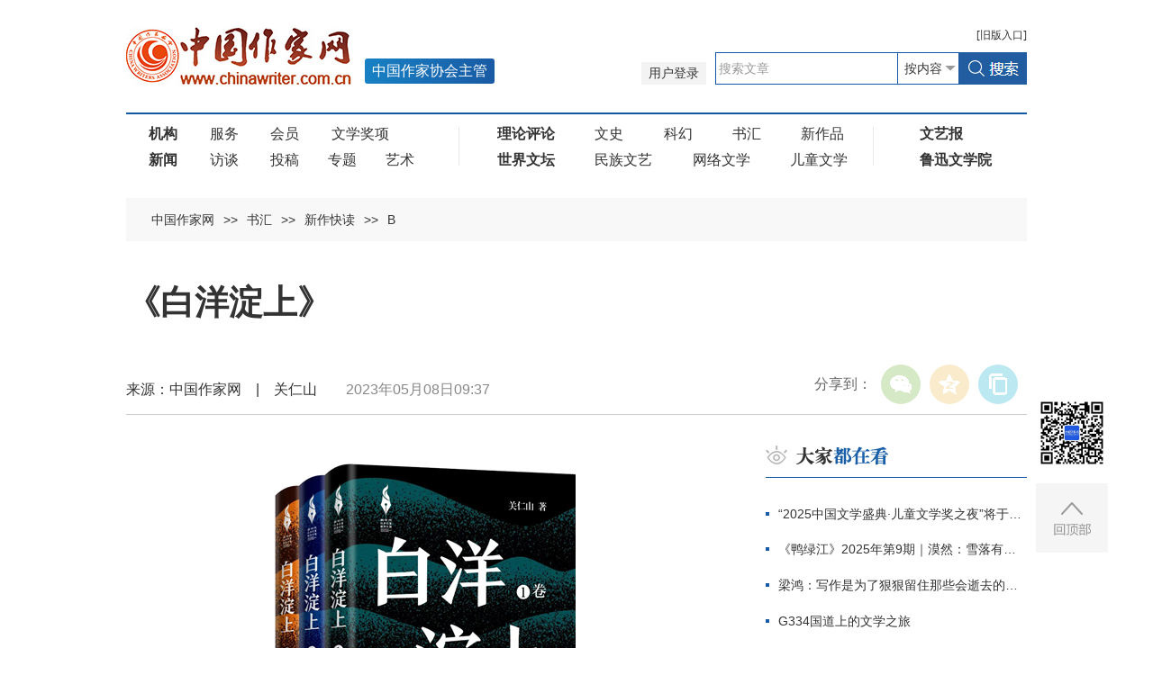

--- FILE ---
content_type: text/html
request_url: http://www.chinawriter.com.cn/n1/2023/0508/c405063-32681031.html
body_size: 6728
content:
<!DOCTYPE html>  
<!--[if IE 9]><html class="ie ie9 lt10"><![endif]-->
<!--[if (gt IE 9) | !(IE)]><!-->
<html>
<!--<![endif]-->
<head>
<meta http-equiv="content-type" content="text/html;charset=UTF-8"/>
<meta charset="utf-8"> 
<meta name="viewport" content="width=device-width, initial-scale=1, maximum-scale=1.0, user-scalable=no" /> 
<meta http-equiv="X-UA-Compatible" content="IE=edge,chrome=1"/>
<link rel="icon" href="/img/MAIN/2019/05/119293/img/favicon.ico" type="image/x-icon">
<link rel="shortcut icon" href="/img/MAIN/2019/05/119293/img/favicon.ico" type="image/x-icon">
<meta name="format-detection" content="telephone=no"/>
<meta name="format-detection" content="email=no"/>
<meta name="HandheldFriendly" content="true">
<!--浏览器强制竖屏-->
<meta name="screen-orientation" content="portrait"/>
<meta name="x5-orientation" content="portrait"/>
<meta name="full-screen" content="yes"/>
<meta name="x5-fullscreen" content="true"/>
<meta name="browsermode" content="application"/>
<meta name="x5-page-mode" content="app"/>
<meta name="msapplication-tap-highlight" content="no"/>
<title>《白洋淀上》--书汇--中国作家网</title>
<meta name="keywords" content="" />
<meta name="description" content="《白洋淀上》作者：关仁山出版社：作家出版社出版时间：2023年2月ISBN：9787521221367内容简介这是一部全景式抒写新时代山乡百姓生活的黄钟大吕之作。作品以2017年至2022年白洋淀新区" />
<meta name="copyright" content="" />
<meta name="filetype" content="0">
<meta name="publishedtype" content="1">
<meta name="pagetype" content="1">
<meta name="catalogs" content="405063">
<meta name="contentid" content="32681031">
<meta name="publishdate" content="2023-05-08">
<meta name="author" content="104647">
<meta name="editor" content="">
<meta name="source" content="">
<meta name="sourcetype" content="">
<link rel="stylesheet" href="/img/MAIN/2019/05/119293/css/animate.min.css"/>
<link rel="stylesheet" href="/img/MAIN/2019/05/119293/css/swiper.min.css">
<link rel="stylesheet" href="/img/MAIN/2019/05/119293/css/public.css">
<link rel="stylesheet" href="/img/MAIN/2019/05/119293/css/liebiao.css"/>
<link rel="stylesheet" href="/img/MAIN/2020/06/120261/gai2020.css"/>
<script type="text/javascript" src="/img/MAIN/2019/05/119293/js/jquery-1.10.2.min.js"></script>  
<script type="text/javascript" src="/img/MAIN/2019/05/119293/js/jquery.nicescroll.js"></script> 
<script type="text/javascript" src="/img/MAIN/2019/05/119293/js/swiper.min.js"></script>
<script type="text/javascript" src="/img/MAIN/2019/05/119293/js/web.js"></script>
<script type="text/javascript" src="/img/MAIN/2019/05/119293/js/wow.min.js" ></script>
<script type="text/javascript" src="/img/MAIN/2019/05/119293/js/pgwmenu.min.js"></script>
<script type="text/javascript" src="/img/MAIN/2019/05/119293/js/portamento.js"></script>
<!--[if lt IE 9]>
<script src="/img/MAIN/2019/05/119293/js/html5shiv.js"></script>
<script src="/img/MAIN/2019/05/119293/js/respond.min.js"></script>
<p class="browserupgrade">您在使用一个 <strong>旧版本的</strong> 浏览器，请 <a href="https://support.microsoft.com/zh-cn#!/zh-cn" target="_blank">更新你的浏览器</a> 来更好的体验本网站。</p>
<![endif]-->
<script>
(function(){
    var bp = document.createElement('script');
    var curProtocol = window.location.protocol.split(':')[0];
    if (curProtocol === 'https') {
        bp.src = '/img/MAIN/2019/05/119293/js/push.js';
    }
    else {
        bp.src = '/img/MAIN/2019/05/119293/js/push1.js';
    }
    var s = document.getElementsByTagName("script")[0];
    s.parentNode.insertBefore(bp, s);
})();
</script>
</head>
<body>
<!--header begin-->
<header class="header">
    <div class="inner clearfix">
        <div class="header_bar clearfix">
            <div class="oldLink"><a href="http://www.chinawriter.com.cn/index.shtml" target="_blank"><b>[</b>旧版<b>入口]</b></a></div>
            <div class="sousuo">					
                <form action="https://search.chinawriter.com.cn/chinawriter/search.do" name="searchForm" method="post"  target="_blank">
                 <a href="https://vip.chinawriter.com.cn/" class="pcxianshi" target="_blank">用户登录</a><a href="https://vip.chinawriter.com.cn/" target="_blank" class="wapxianshi">投稿</a>
                <div class="searchBox fr"><input type="text" name="keyword" id="keyword" onfocus="if (value =='搜索文章'){value ='';this.style.color='#333'}" onblur="if (value ==''){value='搜索文章';this.style.color='#999'}" value="搜索文章" class="text_01"><div class="select01"><select name="searchField">
                        <option value="content" selected>按内容</option>
                        <option value="title">按标题</option>
                        <option value="author">按作者</option>
                </select></div><input type="image" class="pcbtn" src="/img/MAIN/2018/04/118229/img/search.jpg" style="width:76px;height:36px;"><input type="image" class="sjbtn" src="/img/MAIN/2020/06/120261/images/search_ico01.png"></div>
                <input type="hidden" name="pageNum" value="1" />
                <input type="hidden" name="siteName" value="chinawriter" />
                </form>
            </div>
        </div>
        <h1 class="logo"><a href="https://www.chinawriter.com.cn/" target="_blank"><img src="/img/MAIN/2018/04/118229/img/logo.jpg"></a><b>中国作家协会主管</b></h1>
        <a href="javascript:void(0);" class="menu_ico"><i></i><i></i><i></i></a>
    </div>
</header>
<!--nav begin-->
<div class="inner clearfix">
		<div class="nav"><ul>
<li>
<a href="https://www.chinawriter.com.cn/403936/419343/index.html" target="_blank"><b>机构</b></a>
<a href="https://www.chinawriter.com.cn/403937/index.html" target="_blank">服务</a>
<a href="https://www.chinawriter.com.cn/403978/index.html" target="_blank">会员</a>
<a href="https://www.chinawriter.com.cn/403973/index.html" target="_blank">文学奖项</a>
</li>
<li><a href="https://www.chinawriter.com.cn/403990/index.html" target="_blank"><b>新闻</b></a>
<a href="https://www.chinawriter.com.cn/403997/index.html" target="_blank">访谈</a>
<a href="https://vip.chinawriter.com.cn/" target="_blank">投稿</a><a href="https://www.chinawriter.com.cn/404087/index.html" target="_blank">专题</a><a href="https://www.chinawriter.com.cn/404002/index.html" target="_blank">艺术</a>
</ul>
<ul>
<li>
<a href="https://www.chinawriter.com.cn/404029/index.html" target="_blank"><b>理论评论</b></a>
<a href="https://www.chinawriter.com.cn/404057/index.html" target="_blank">文史</a>
<a href="https://www.chinawriter.com.cn/404078/index.html" target="_blank">科幻</a>
<a href="https://www.chinawriter.com.cn/404058/index.html" target="_blank">书汇</a>
<a href="https://www.chinawriter.com.cn/404015/index.html" target="_blank">新作品</a>
</li>
<li>
<a href="https://www.chinawriter.com.cn/404085/index.html" target="_blank"><b>世界文坛</b></a>
<a href="https://www.chinawriter.com.cn/404086/index.html" target="_blank">民族文艺</a>
<a href="https://www.chinawriter.com.cn/404022/index.html" target="_blank">网络文学</a>
<a href="https://www.chinawriter.com.cn/404059/index.html" target="_blank">儿童文学</a>
</li>
</ul>
<ul>
<li>
<a href="https://wyb.chinawriter.com.cn" target="_blank"><b>文艺报</b></a>
</li>
<li>
<a href="https://www.chinawriter.com.cn/404040/index.html" target="_blank"><b>鲁迅文学院</b></a>
</li>
</ul></div>
	</div>
	<!--nav end-->  
	<!--main begin-->
	<main>
		<div class="inner clearfix">
			<div class="location"><a href="http://www.chinawriter.com.cn/" class="clink">中国作家网</a>&gt;&gt;<a href="http://www.chinawriter.com.cn/404058/" class="clink">书汇</a>&gt;&gt;<a href="http://www.chinawriter.com.cn/404058/404068/" class="clink">新作快读</a>&gt;&gt;<a href="http://www.chinawriter.com.cn/404058/404068/405063/" class="clink">B</a></div>
			<div class="list_warp clearfix" style="margin-top:40px;">
				<h6 class="end_tit">
					<span></span>
					<em id="newstit">《白洋淀上》</em>
					<i></i>
				</h6>
				<div class="end_info clearfix">
					<div class="end_shared">
						<div id="ops_share"></div>
		 				<script src="/img/2016wb/share_qr_cs.min.js" charset="utf-8"></script>
					</div>
                    来源：中国作家网&#12288;|&#12288;关仁山&#12288;&#12288;<em>2023年05月08日09:37</em>
				</div>
				<!--list_left begin-->
				<div class="list_left">
					<div class="end_article">
						<div class="daodu"></div>
						<div class="gjc"></div>
						<p style="text-align: center;">
	<img alt="" src="/NMediaFile/2023/0508/MAIN202305080937000111712011366.PNG" width="366" height="453"  /></p>
<p style="text-indent: 2em;">
	《白洋淀上》</p>
<p style="text-indent: 2em;">
	作者： 关仁山</p>
<p style="text-indent: 2em;">
	出版社：作家出版社</p>
<p style="text-indent: 2em;">
	出版时间：2023年2月</p>
<p style="text-indent: 2em;">
	ISBN：9787521221367</p>
<p style="text-indent: 2em;">
	&nbsp;</p>
<p style="text-indent: 2em;">
	<strong>内容简介</strong></p>
<p style="text-indent: 2em;">
	这是一部全景式抒写新时代山乡百姓生活的黄钟大吕之作。作品以2017年至2022年白洋淀新区成立和乡村振兴为大背景，以白洋淀渔民王永泰和他三个儿子王决心、杨义成和王德为核心展开的命运故事。重点描绘了王决心从一个打鱼人成长为央企工匠、妻子乔麦从备受家暴的养鸭女成长为具有家国情怀的乡村新人。</p>
<p style="text-indent: 2em;">
	作品气势恢宏，人物众多，情节一波三折跌宕起伏，有浓郁的华北乡村、特别是白洋淀水乡的生活气息，景色描写十分传神，别开生面，洋溢着诗情画意之美。</p>
<p style="text-indent: 2em;">
	&nbsp;</p>
<p style="text-indent: 2em;">
	<strong>作者简介</strong></p>
<p style="text-indent: 2em;">
	关仁山，著有长篇小说《雄安雄安》《淀上》《日头》《麦河》《唐山大地震》《天高地厚》《金谷银山》等，中短篇小说《大雪无乡》《红旱船》《九月还乡》等，长篇纪实文学《感天动地》《太行沃土》等，出版十卷本《关仁山文集》，创作达千余万字。曾获鲁迅文学奖、中宣部“五个一工程”奖、中国图书奖、庄重文文学奖等。多部作品被译成英、法、韩、日等文字，并被改编拍摄，有电视剧《天高地厚》《御姐归来》等，另有若干话剧、舞台剧作品。&nbsp;&nbsp;</p>
<div id='hl-HideRelation'> </div><div class="zdfy clearfix"></div><center><table border="0" align="center" width="40%"><tr></tr></table></center>
						<!--<p>(责编：虞婧)</p>-->
					</div>
					<div class="fenxiang">
                    	
						<div class="fx02" style="display:none;">
							<div class="bdsharebuttonbox"><a href="#" class="bds_more" data-cmd="more"></a><a href="#" class="bds_tsina" data-cmd="tsina" title="分享到新浪微博"></a><a href="#" class="bds_weixin" data-cmd="weixin" title="分享到微信"></a><a href="#" class="bds_qzone" data-cmd="qzone" title="分享到QQ空间"></a><a href="#" class="bds_copy" data-cmd="copy" title="分享到复制网址"></a></div>
<script>window._bd_share_config={"common":{"bdSnsKey":{},"bdText":"","bdMini":"2","bdMiniList":false,"bdPic":"","bdStyle":"1","bdSize":"24"},"share":{}};with(document)0[(getElementsByTagName('head')[0]||body).appendChild(createElement('script')).src='https://bdimg.share.baidu.com/static/api/js/share.js?v=89860593.js?cdnversion='+~(-new Date()/36e5)];
</script>	
						</div>
					</div>
					<!--fenxiang end-->
					
	                <!--edit_rec begin-->
				</div>
				<!--list_right begin-->
				<div class="list_right">
					<div id="doukan"></div>
                    <div id="tuijian"></div>
                    <div id="shuzibao"></div>
                    <div id="zhuanti"></div>
                    <div id="fangtan01"></div>
                    <div id="wenshi"></div>
                    <div id="yuanchuang"></div>
				</div>
			</div>
		</div>   
	</main>
	<!--main end-->
<!--footer begin-->
<footer>
		<div class="inner footer_inner clearfix"><p>文艺报社版权所有 |    
<a href="http://beian.miit.gov.cn/" target="_blank">京ICP备16044554号</a> | 京公网安备110402440007号 | <a href="http://www.chinawriter.com.cn/n1/2019/0130/c403928-30600339.html" target="_blank">互联网新闻信息服务许可证（10120180023）</a></p>
<p>地址：北京市朝阳区农展馆南里10号15层  联系电话：010-65389115  邮箱：cnwriter@126.com 违法和不良信息举报电话：010-65389115</p><p>本网站有部分内容来自互联网，如媒体、公司、企业或个人对该部分主张知识产权，请来电或致函告之，本网站将采取适当措施，否则，与之有关的知识产权纠纷本网站不承担任何责任。</p></div>
	</footer>
<div class="goTop"><div class="erweima"><img src="/NMediaFile/2018/0510/MAIN201805101635526610551558369.jpg"></div>
	<div class="TopBtn"><img src="/img/MAIN/2018/04/118229/img/top.jpg"></div></div>
<script type="text/javascript">
function all(data) {
	if(data){
		//console.log(data)
		//yuanchuang
		var ychhtml="";
		ychhtml+="<div class=\"yuanchuang\">";
		//ychhtml+="<h3 class=\"title_01 list_tit\"><img src=\"/img/MAIN/2019/05/119293/images/zw05.png\" alt=\"原创推荐\" /><a href=\""+data.recommend.more+"\" target=\"_blank\" class=\"more\">更多</a></h3>";
		ychhtml+="<h3 class=\"title_01 list_tit\"><img src=\"/img/MAIN/2019/05/119293/images/zw05.png\" alt=\"原创推荐\" /><a href=\"https://vip.chinawriter.com.cn/\" target=\"_blank\" class=\"more\">更多</a></h3>";
		ychhtml+="<div class=\"zaixian\">";
		for(var i=0;i < data.recommend.article.length;i++){
			ychhtml+="<dl>";
			ychhtml+="<dt><a href=\""+data.recommend.article[i].facrimglink+"\" target=\"_blank\"><img src=\""+data.recommend.article[i].faceimg+"\"></a></dt>";
			ychhtml+="<dd>";
			ychhtml+="<h6><span class=\"xs\">"+data.recommend.article[i].articletype+"</span> | <a href=\""+data.recommend.article[i].articlelink+"\" target=\"_blank\">"+data.recommend.article[i].articletitle+"</a></h6>";
			ychhtml+="<p>"+data.recommend.article[i].description+"</p>";
			ychhtml+="</dd>";
			ychhtml+="</dl>";
		}
		ychhtml+="</div>";
		ychhtml+="</div>";
		$("#yuanchuang").html(ychhtml);
		//zhibo
		var zbhtml="";
		zbhtml+="<div class=\"zhibojian\">";
		zbhtml+="<h3 class=\"title_01 list_tit\"><img src=\"/img/MAIN/2019/05/119293/images/zw05.png\" alt=\"原创推荐\" /><a href=\""+data.videolive.more+"\" target=\"_blank\" class=\"more\">更多</a></h3>";
		zbhtml+="<ul>";
		zbhtml+="<li>";
		zbhtml+="<a href=\""+data.videolive.video[0].videourl+"\" target=\"_blank\"><img src=\""+data.videolive.video[0].videoimg+"\"></a>";
		zbhtml+="<p>";
        zbhtml+="<h6><a href=\""+data.videolive.video[0].videourl+"\" target=\"_blank\">"+data.videolive.video[0].videotitle+"</a></h6>";
        zbhtml+="<p><a href=\""+data.videolive.video[0].videourl+"\" target=\"_blank\"><img src=\"/img/MAIN/2019/05/119293/images/zw09.png\"> "+data.videolive.video[0].videostate+"</a><span>"+data.videolive.video[0].livetime+"</span></p>";
        zbhtml+="</p>";
        zbhtml+="</li>";
        zbhtml+="</ul>";
        zbhtml+="</div>";
		$("#zhibojian").html(zbhtml);
		//yonghu
		var yhhtml=""
		yhhtml+="<div class=\"zhibojian nkq\">";
        yhhtml+="<h3 class=\"title_01 list_tit\"><img src=\"/img/MAIN/2019/05/119293/images/zw07.png\" alt=\"群用户\" /></h3>";
        yhhtml+="<h6>内刊群推荐<a href=\""+data.groupusers.innergroup.morelinks+"\" target=\"_blank\" class=\"more\">更多</a></h6>";
        yhhtml+="<div class=\"zaixian\">";
        yhhtml+="<dl>";
        yhhtml+="<dt><a href=\""+data.groupusers.innergroup.article[0].facrimglink+"\" target=\"_blank\"><img src=\""+data.groupusers.innergroup.article[0].faceimg+"\"></a></dt>";
        yhhtml+="<dd>";
        yhhtml+="<h6><span class=\"xs\">"+data.groupusers.innergroup.article[0].articletype+"</span> | <a href=\""+data.groupusers.innergroup.article[0].articlelink+"\" target=\"_blank\">"+data.groupusers.innergroup.article[0].articletitle+"</a></h6>";
        yhhtml+="<p>"+data.groupusers.innergroup.article[0].description+"</p>";
        yhhtml+="</dd>";
        yhhtml+="</dl>";
        yhhtml+="</div>";
        yhhtml+="<h6>作家群推荐<a href=\""+data.groupusers.writergroup.morelinks+"\" target=\"_blank\" class=\"more\">更多</a></h6>";
        yhhtml+="<div class=\"zaixian\">";
        yhhtml+="<dl>";
        yhhtml+="<dt><a href=\""+data.groupusers.writergroup.article[0].facrimglink+"\" target=\"_blank\"><img src=\""+data.groupusers.writergroup.article[0].faceimg+"\"></a></dt>";
        yhhtml+="<dd>";
        yhhtml+="<h6><span class=\"xs\">"+data.groupusers.writergroup.article[0].articletype+"</span> | <a href=\""+data.groupusers.writergroup.article[0].articlelink+"\" target=\"_blank\">"+data.groupusers.writergroup.article[0].articletitle+"</a></h6>";
        yhhtml+="<p>"+data.groupusers.writergroup.article[0].description+"</p>";
        yhhtml+="</dd>";
        yhhtml+="</dl>";
        yhhtml+="</div>";
		yhhtml+="</div>";
		$("#qunyonghu").html(yhhtml);
		
	}	
}
</script>
<script type="text/javascript" src="https://api.chinawriter.com.cn/viptoofficialweb.php?module=all"></script>
<script type="text/javascript" src="https://www.chinawriter.com.cn/405303/433445/index.html" charset="UTF-8"></script>
<script type="text/javascript">
/*大家都在看*/
var doukanhtml="";
doukanhtml+="<div class=\"notice\">";
doukanhtml+="<h3 class=\"title_01 list_tit\"><img src=\"/img/MAIN/2019/05/119293/img/list_lan01.png\" alt=\"大家都在看\" /></h3>";
doukanhtml+="<ul class=\"movies_list clearfix notice_list\">";
for(var i=0;i < list0.length;i++){
	doukanhtml+="<li><a href=\""+list0[i].url+"\" target=\"_blank\">"+list0[i].title+"</a></li>";
}
doukanhtml+="</ul>";
doukanhtml+="</div>";
$("#doukan").html(doukanhtml);
/*编辑推荐*/
var tjhtml="";
tjhtml+="<div class=\"notice\" style=\"margin-top:20px;\">";
tjhtml+="<h3 class=\"title_01 list_tit\"><img src=\"/img/MAIN/2019/05/119293/img/list_lan02.png\" alt=\"编辑推荐\" /></h3>";
tjhtml+="<ul class=\"movies_list clearfix notice_list\">";
for(var i=0;i < list1.length;i++){
	if(list1[i].title != null && list1[i].title !=""){
	tjhtml+="<li><a href=\""+list1[i].url+"\" target=\"_blank\">"+list1[i].title+"</a></li>";
	}else if(list1[i].desc != null && list1[i].desc !=""){
	tjhtml+="<li><a href=\""+list1[i].url+"\" target=\"_blank\">"+list1[i].desc+"</a></li>";
	}
}
tjhtml+="</ul>";
tjhtml+="</div>";
$("#tuijian").html(tjhtml);
/*文艺报*/
var wyhtml="";
wyhtml+="<div class=\"interview\">";
wyhtml+="<h3 class=\"title_01 list_tit\"><img src=\"/img/MAIN/2019/05/119293/images/wenyibao.png\" alt=\"文艺报\" /></h3>";
wyhtml+="<div class=\"rukour rukour1\">";
for(var i=0;i < list2.length;i++){
	wyhtml+="<dl>"+list2[i].desc+"</dl>";
}
wyhtml+="</div>";
wyhtml+="</div>";
$("#shuzibao").html(wyhtml);
/*专题*/
var zthtml="";
zthtml+="<div class=\"special\">";
zthtml+="<h3 class=\"title_01 list_tit\"><img src=\"/img/MAIN/2019/05/119293/img/list_lan03.png\" alt=\"专题\" /><a href=\"http://www.chinawriter.com.cn/404087/index.html\" target=\"_blank\" class=\"more\">更多</a></h3>";
zthtml+="<ul class=\"special_rec1 clearfix\">";
for(var i=0;i < list3.length;i++){
	zthtml+="<li>";
	zthtml+="<a href=\""+list3[i].url+"\" target=\"_blank\" class=\"special_img\"><img src=\""+list3[i].img+"\" width=\"80\" height=\"80\" alt=\""+list3[i].desc+"\" /></a>";
	zthtml+="<h4 class=\"special_tit\"><a href=\""+list3[i].url+"\" target=\"_blank\" class=\"special_img\">"+list3[i].desc+"</a></h4>";
	zthtml+="</li>";
}
zthtml+="</ul>";
zthtml+="</div>";
$("#zhuanti").html(zthtml);
/*访谈*/
var fthtml="";
fthtml+="<div class=\"interview\">";
fthtml+="<h3 class=\"title_01 list_tit\"><img src=\"/img/MAIN/2019/05/119293/img/list_lan04.png\" alt=\"访谈\" /><a href=\"http://www.chinawriter.com.cn/403997/index.html\" target=\"_blank\" class=\"more\">更多</a></h3>";
for(var i=0;i < list4.length;i++){
	fthtml+="<dl class=\"interview_rec\">";
	fthtml+="<dt><a href=\""+list4[i].url+"\" target=\"_blank\"><img src=\""+list4[i].img+"\" width=\"290\" height=\"140\" /></a></dt>";
	fthtml+="<dd>";
	fthtml+="<div class=\"interview_des\">"+list4[i].desc+"</div>";
	fthtml+="</dd>";
	fthtml+="</dl>";
}
fthtml+="</div>";
$("#fangtan01").html(fthtml);
/*文史*/
var wshtml="";
wshtml+="<div class=\"history\">";
wshtml+="<h3 class=\"title_01 list_tit\"><img src=\"/img/MAIN/2019/05/119293/img/list_lan05.png\" alt=\"文史\" /><a href=\"http://www.chinawriter.com.cn/404057/index.html\" target=\"_blank\" class=\"more\">更多</a></h3>";
for(var i=0;i < list5.length;i++){
	if(i==0){
		if(list5[0].type ==3){
			wshtml+="<div class=\"history_rec clearfix\"><a href=\""+list5[i].url+"\" target=\"_blank\" class=\"history_img\"><img src=\""+list5[i].img+"\" width=\"120\" height=\"146\" /></a>";
			wshtml+="<div class=\"history_text\">";
			wshtml+="<div class=\"history_des\">"+list5[i].desc+"</div>";
			wshtml+="</div>";
			wshtml+="</div>";
			wshtml+="<ul class=\"movies_list clearfix notice_list\">";
		}else if(list5[0].type ==1){
			wshtml+="<ul class=\"movies_list clearfix notice_list\">";
			wshtml+="<li><a href=\""+list5[i].url+"\" target=\"_blank\">"+list5[i].title+"</a></li>";
		}
	}else{
		wshtml+="<li><a href=\""+list5[i].url+"\" target=\"_blank\">"+list5[i].title+"</a></li>";
	}
}
wshtml+="</ul>";
wshtml+="</div>";
$("#wenshi").html(wshtml);
</script>
<script type="text/javascript" src="https://www.chinawriter.com.cn/img/2016wb/qqshare01.js"></script>
<script src="https://www.chinawriter.com.cn/img/2016wb/jweixin-1.0.0.js" type="text/javascript"></script>
<script type="text/javascript">
var str=document.getElementById("newstit").innerHTML;
str=str.replace(/&nbsp;/g," ")
str=str.replace(/&quot;/g,'"')
str=str.replace(/<br>/g,"")
var wxData = {
	"imgUrl": "https://www.chinawriter.com.cn/img/2016wb/images/share_zjw.jpg", // 200x200
	"link": window.location.href,
	"desc": "中国作家网，文学人的家园",
	"title": "" + str + ""
};
setShareInfo({
 title: "" + str + "",
 summary:"中国作家网，文学人的家园",
 pic: "https://www.chinawriter.com.cn/img/2016wb/images/share_zjw.jpg",
 url: window.location.href,         
});
</script>
<script src="https://www.chinawriter.com.cn/img/2016wb/WeiXinDatatit2020zjw.js" type="text/javascript"></script>
<script src="https://tools.people.com.cn/css/2010tianrun/webdig_test.js" language="javascript" type="text/javascript" async></script>
<img src="https://counter.people.cn/c.gif?id=32681031" width=0 height=0 style="display:none;">
</body>
</html>

--- FILE ---
content_type: text/html
request_url: https://www.chinawriter.com.cn/405303/433445/index.html
body_size: 1909
content:
var list0=[{"hits":535,"origin":"","count":1,"title":"“2025中国文学盛典·儿童文学奖之夜”将于长沙启幕","url":"http://www.chinawriter.com.cn/n1/2025/1114/c403993-40604221.html"},{"hits":420,"origin":"","count":2,"title":"《鸭绿江》2025年第9期｜漠然：雪落有声（中篇小说）","url":"http://www.chinawriter.com.cn/n1/2025/1113/c418999-40603074.html"},{"hits":404,"origin":"","count":3,"title":"梁鸿：写作是为了狠狠留住那些会逝去的人和村落","url":"http://www.chinawriter.com.cn/n1/2025/1113/c405057-40603195.html"},{"hits":298,"origin":"","count":4,"title":"G334国道上的文学之旅","url":"http://www.chinawriter.com.cn/n1/2025/1116/c403994-40604751.html"},{"hits":295,"origin":"","count":5,"title":"首届梧州市岭南文学奖作品征集公告","url":"http://www.chinawriter.com.cn/n1/2025/1114/c403988-40604127.html"},{"hits":284,"origin":"","count":6,"title":"文学的未来是谁的，你准备好了吗？","url":"http://www.chinawriter.com.cn/n1/2025/1114/c403994-40603934.html"},{"hits":254,"origin":"","count":7,"title":"本周之星 | 谭现锁：塔河源（2025年第37期）","url":"http://www.chinawriter.com.cn/n1/2025/1114/c431511-40603987.html"},{"hits":250,"origin":"","count":8,"title":"中国作家网文学好书丨2025年第五期：行云之处，要有光","url":"http://www.chinawriter.com.cn/n1/2025/1117/c459749-40605447.html"}];

var list1=[{"date":"","img":"","type":1,"title":"中国作协第十届主席团第九次会议召开","url":"/n1/2025/1120/c403993-40608115.html","desc":""},{"date":"","img":"","type":1,"title":"\"两个计划\"工作推进暨长篇小说创作座谈会召开","url":"/n1/2025/1120/c461326-40607810.html","desc":""},{"date":"","img":"","type":1,"title":"新时代儿童文学高质量发展座谈会举行","url":"/n1/2025/1119/c461326-40607418.html","desc":""},{"date":"","img":"","type":1,"title":"中国作家协会新时代儿童文学出版联盟倡议书","url":"/n1/2025/1119/c461326-40607434.html","desc":""},{"date":"","img":"","type":1,"title":"“2025中国文学盛典”总导演杨子扬：以光影为墨，为文学上色","url":"/n1/2025/1120/c461331-40608275.html","desc":""},{"date":"","img":"","type":1,"title":"席绢封笔，一个言情时代落幕了吗？","url":"/n1/2025/1120/c403994-40607962.html","desc":""},{"date":"","img":"","type":1,"title":"欧阳黔森：激活优秀基因，锻造贵州文艺标志性作品","url":"/n1/2025/1120/c405057-40607623.html","desc":""},{"date":"","img":"","type":1,"title":"张玉：从“沉默”的历史中获得力量","url":"/n1/2025/1120/c403994-40607952.html","desc":""}];

var list2=[{"date":"","img":"","type":4,"title":"2025年8月8日","desc":"<a href=\"https://wyb.chinawriter.com.cn/\" target=\"_blank\"><dt><img src=\"/NMediaFile/2025/1119/MAIN1763506066662I00EZ9XC8T.jpg\" width=\"317\"></dt>\n            <dd><b>    总第<span>5394</span>期</b></dd></a>"}];

var list3=[{"date":"","img":"/NMediaFile/2025/0212/MAIN1739348622812UIWVOK7WC7.jpeg","type":3,"title":"学习贯彻党的二十届三中全会精神","url":"https://www.chinawriter.com.cn/404087/404988/459236/index.html","desc":"学习贯彻党的二十届三中全会精神"},{"date":"","img":"/NMediaFile/2023/0607/MAIN1686105293902V5OP7PUJIP.jpg","type":3,"title":"中国作协“作家活动周”系列专题","url":"https://www.chinawriter.com.cn/404087/404988/457584/index.html","desc":"中国作协“作家活动周”系列专题"}];

var list4=[{"date":"","img":"/NMediaFile/2025/1120/MAIN1763597110017NDZ1R50H7K.JPG","type":3,"title":"欧阳黔森：锻造贵州文艺标志性作品","url":"https://www.chinawriter.com.cn/n1/2025/1120/c405057-40607623.html","desc":"<h6><a https://www.chinawriter.com.cn/n1/2025/1120/c405057-40607623.html\n\" target=\"_blank\">欧阳黔森：锻造贵州文艺标志性作品\n</a></h6>\t\t\n<p>\n“不断激活贵州文化中的优秀基因，努力推出展示贵州文化魅力、展现贵州文化形象的标志性作品。”\n </p>"}];

var list5=[{"date":"","img":"/NMediaFile/2025/1119/MAIN176352465223750GOGQMGKU.jpg","type":3,"title":"张爱玲的“吃经”","url":"https://www.chinawriter.com.cn/n1/2025/1119/c404063-40607308.html","desc":"<h6><a href=\"\thttps://www.chinawriter.com.cn/n1/2025/1119/c404063-40607308.html\" target=\"_blank\">张爱玲的“吃经”\n\n\n\n</a></h6>\n\t\t\t\t\t\t\t<p>“我把脸埋在饭碗里扒饭，得意得飘飘欲仙，是有生以来最大的光荣。”"},{"date":"","img":"","type":1,"title":"山林系庙堂之重，学术济时艰之危","url":"/n1/2025/1119/c442005-40607304.html","desc":""},{"date":"","img":"","type":1,"title":"碑刻里的纳兰性德","url":"/n1/2025/1119/c442005-40607306.html","desc":""},{"date":"","img":"","type":1,"title":"姜德明书话：旧书是美丽的","url":"/n1/2025/1119/c404063-40607309.html","desc":""},{"date":"","img":"","type":1,"title":"故乡在作家笔端的投影","url":"/n1/2025/1119/c404063-40607310.html","desc":""},{"date":"","img":"","type":1,"title":"书香中的文人精神底色","url":"/n1/2025/1119/c442005-40607311.html","desc":""}];


--- FILE ---
content_type: text/css
request_url: http://www.chinawriter.com.cn/img/MAIN/2019/05/119293/css/liebiao.css
body_size: 3798
content:
/*列表&正文 2018-03-27*/ 
main{padding-top:0;}
.location{ padding: 12px 1.8%; line-height: 24px; background: #f8f8f8; margin-bottom: 15px;}
.location a{ padding:0 10px;}
.location a.location_cur{ color: #195aa4;}

.list_warp{ padding-bottom: 40px;}
.list_left{ width:65.5%; float:left; margin-right: 5.5%;}
.list_left_sp{ width:100%;}
.shipin{ text-align:center;}
/*previous_list*/
.previous_list{ font-family:"微软雅黑", Microsoft YaHei,arial;}
.previous_list li{ position: relative; height: 40px; line-height: 40px;}
.previous_list li a{ display:block; overflow: hidden; position: relative; padding-left: 14px;}
.previous_list li a::before{ content:""; position: absolute; top:50%; left:0; margin-top: -2px; width: 3px; height: 3px; background: #d1d1d1;}
.previous_list li a:hover::before{ background: #e30b20;} 
.previous_list li a em,.previous_list li em{ float:right; font-size:12px; color:#888; margin-left:15px;}
.previous_list li a span,.previous_list li span{ display:block; overflow: hidden; font-size: 16px; float:left;}
.previous_list li a:hover,.previous_list li a:hover em{ color:#e30b20;}
.previous_list li.li_blank::before{ content: ""; position: absolute; top:0; left:0; width: 100%; height: 50%; border-bottom: 1px dashed #dcdcdc;}
/*page*/
.page{font-family:"微软雅黑", Microsoft YaHei,arial;  font-size: 16px; margin-top: 20px;margin-bottom:40px; text-align:center;}
.page a{ display: inline-block;text-align: center; width:40px; height: 40px; line-height: 40px; border:1px solid #fff; border-radius: 3px;}
.page a:hover{color:#e30b20;}
.page .page_prev,.page .page_next{ width: 90px; background: #f8f8f8; border-radius:5px; display:inline-block; text-align:center;}
.page .page_prev a,.page .page_next a{ display:inline-block; padding-left: 20px; background: url(../img/page_ico01.png) left center no-repeat; width:auto;}
.page .page_next a{ padding-left:0; padding-right: 20px; background-image: url(../img/page_ico02.png); background-position: right center;}
.page .page_cur,.page a.common_current_page{ background: #1e5ca2; border-color:#1e5ca2; color: #fff;}
.page .page_prev a:hover,.page .page_next a:hover{ display:inline-block;background: url(../img/page_ico1.png) left center no-repeat;}
.page .page_next a:hover{ padding-left:0;background-image: url(../img/page_ico2.png); background-position: right center;}

/*列表&正文共用部分==list_right*/
.list_right{ overflow:hidden;}
.list_adv01{ display:block;}
.list_adv01 img,.list_adv02 img{ display:block;max-width: inherit;width:100%;}
.list_adv01:hover img{ opacity: .90;}
.list_adv02{ display:block; margin-top: 20px;}
.list_adv02:hover img{ opacity: .90;}
/*notice*/
.notice{}
.list_tit{ border-bottom:1px solid #195aa4;font-size:22px;}
.list_tit img{ display:block; float: left; margin-top: 14px;}
.movies_list{ width:38%; float: left; padding:1% 3.5% 0; margin:0;}
.movies_list li{ padding:2% 0;}
.movies_list li a{ display: block; height:28px; line-height:28px; position: relative; padding-left: 14px;}
.movies_list li a::before{ content:""; position: absolute; top:50%; left:0; margin-top: -2px; width: 4px; height: 4px; background: #195aa4;}
.movies_list li a:hover::before{ background: #e7471f;} 
.notice_list{ float: none; width:auto; padding: 0;}
.notice_rec{ margin: 30px -10px 0;}
.notice_rec li{ width:50%; float:left; padding: 0 10px;}
.notice_rec li img{max-width:inherit;width:100%;}
.rec_block{ position: relative; overflow: hidden;}
.notice_rec li img{ display:block;}
.notice_cover{ background: rgba(0,0,0,.50); padding: 0 15px; text-align: center; position: absolute; bottom: 0; left:0; width: 100%; height: 28px; z-index: 1;}
.notice_cover h4 a{ display:block; line-height: 28px; height: 28px; border:1px solid rgba(255,255,255,0); font-weight: normal; font-size: 16px; color: #fff;}
.rec_more{ display: inline-block; font-size: 12px; color: #fff; height: 0px; overflow: hidden; opacity: 0; position: relative; top:0;}
.notice_rec li:hover .notice_cover{ height: 100%; background: rgba(0,0,0,.10); padding-top: 18%;}
.notice_rec li:hover .notice_cover h4 a{ border-color:rgba(255,255,255,1);}
.notice_rec li:hover .rec_more{ height: auto; opacity: 1; top:10px;}
.notice_cover a:hover{color:#fff;}
/*edit_rec*/
.edit_rec{ margin-top:20px;}
.edit_rec ul{width:48%; float: left;}
.edit_rec ul:nth-of-type(2){margin-left:4%;}
/*special*/
.special{ margin-top:20px;}
.special_rec{ margin-top: -20px;}
.special_rec li{ overflow: hidden; background: #f8f8f8; margin-top: 20px;width:48%; float: left;}
.special_rec li:nth-of-type(2){margin-left:4%;}
.special_img{ display:block; width:80px; float:left; overflow: hidden;}
.special_img img{ display:block; height:80px;}
.special_tit{ overflow: hidden; padding: 20px 20px 0;}
.special_tit a{ display:block; max-height: 40px;width: 160px; overflow: hidden;}
.special_rec li:hover{ background-color:#f5f5f5;}
.special_rec li:hover .special_tit a{ color: #e30b20;}
/*interview*/
.interview{ margin-top:20px;}
.interview_rec{ margin: 0 auto;}
.interview_rec h4,.interview_rec h6{ font-size: 16px; margin-bottom: 10px;}
.interview_img{display:block; overflow: hidden;}
.interview_img img{ display:block;}
.interview_rec dd{ background: #f8f8f8; color: #888; padding: 20px;}
.interview_des{ line-height: 21px; max-height: 140px; overflow: hidden;}
.interview_rec:hover h4 a,.interview_rec:hover h6 a{ color: #e30b20;}
/*history*/
.history{ margin-top:20px;}
.history_rec{ margin-bottom: 15px;}
.history_rec h4,.history_rec h6{ font-size: 16px; margin-bottom: 10px;}
.history_img{display:block; overflow: hidden; width:120px; float: left; margin-right: 20px;}
.history_img img{ display:block;}
.history_text{ overflow: hidden; color: #888; padding: 0px 0; position: relative;}
.history_text::before,.history_text::after{ content:""; position: absolute; width: 15px; height: 15px; background-repeat: no-repeat; background-position: center center;}
/*.history_text::before{ top:0; left:0; background-image: url(../img/list_04a.png);}
.history_text::after{ bottom:0; right:0; background-image: url(../img/list_04b.png);}*/
.history_des{ line-height:22px; max-height: 150px; overflow: hidden; text-indent: 28px;}
.history_rec:hover h4 a,.history_rec:hover h6 a{ color: #e30b20;}
.history_rec h6{text-indent: 0px;}
/*end*/
.end_tit{ margin-bottom: 40px;}
.end_tit span,.end_tit em,.end_tit i{ display:block;}
.end_tit span{ font-weight: normal; color: #888; font-size:18px;}
.end_tit em{ font-size:38px;}
.end_tit i{ font-weight: normal; font-size:20px;}
.end_info{ font-size:16px; font-family:"微软雅黑", Microsoft YaHei,arial; border-bottom: 1px solid #ccc; margin-bottom: 40px;  line-height:55px;}
.ops_icons li:first-child{ display:none;}
.end_info em{ color:#888;}
.end_shared{ float:right; color:#888; margin-left:20px; }
.shared_list{display:inline-block; vertical-align: middle;}
.shared_list li{ display:inline-block; vertical-align: middle; padding: 0 15px; position: relative;}
.shared_list li::before{ content: ""; position: absolute; top:50%; left:0; width:1px; height: 14px; background: #ccc; margin-top: -7px;}
.shared_list li:first-child::before{ display:none;}
.shared_list li img{ position: relative; top:0;}
.shared_erweima{ position:absolute; top:100%; left:50%; width: 80px; margin-left: -40px; z-index: 2; display: none;}
.shared_list li:hover .shared_erweima{ display:block;}
.shared_list li:hover img{ top:3px; opacity: .90;}
/*end_article*/
.end_article{ font-family:"微软雅黑", Microsoft YaHei,arial; font-size:16px; line-height: 2;} 
.end_article p{ line-height:32px;font-size:16px; padding:15px 0 0 0;}
.end_article p img{ display:block; margin:0 auto;}
.end_article p.desc{font-family:"KaiTi","楷体";}
.end_article table{ width:100%; text-align:center;}
/*2019-4-28修改*/
.daodu{color:#999;width:100%; height: auto; overflow: hidden;font-size:14px;}
.gjc{width:100%; height: auto; overflow: hidden;}
.gjc a{color:#195aa4; display: inline-block;margin-right:20px;font-size:14px;}
.end_article p b{padding:10px 0; display: block;}
.fenxiang{width:100%; height: auto; overflow: hidden;padding:55px 0; position: relative;}
.fenxiang dl{ float: left;}
.fenxiang dt{ float: left; overflow: hidden;}
.fenxiang dd{ float: left;height:76px;line-height:76px;padding-left:15px; font-family:"微软雅黑", Microsoft YaHei,arial;color:#999;}
.fx02{ position: absolute;right:0;top:50%;margin-top:-20px;}
.xgtj{font-family:"微软雅黑", Microsoft YaHei,arial;}
.xgtj h5{height:50px;line-height:50px;padding:0 10px;background: #f8f8f8; vertical-align: middle;}
.xgtj img{ vertical-align: middle;}
.xgtj ul{width:100%; height: auto; overflow: hidden;padding:15px 0 10px;border-bottom:1px dashed #e6e6e6;}
.xgtj ul li{padding:7px 0; position: relative;overflow:hidden;text-overflow:ellipsis;white-space:nowrap;}
.xgtj ul li a{height: 28px;line-height: 28px;position: relative;padding-left: 14px;}
.xgtj li a:nth-of-type(1)::before{content: "";position: absolute;top: 50%;left: 0;margin-top: -2px;width: 4px;height: 4px;background: #d1d1d1;}
.gjc_a{ float: right;}
.gjc_a a{font-size:12px;color:#888;}
.xgtj li span{font-size:12px;color:#888;padding-left:5px;}
.xgtj li a:hover::before{background:#e30b20;}
.gjc_a a::before{ display: none;}
.gjc_a a{padding:0;}
.xgtj ul:nth-last-of-type(1){border-bottom:none;}
.more{ float: right; display: block;height:24px;line-height:24px;font-size:12px;width:40px;margin-top:15px;font-weight:normal; text-align: center;border:1px solid #999;border-radius: 10px;}
.more:hover{border:1px solid #e30b20;color:#e30b20;}
.yuanchuang{margin-top:20px;}
.zaixian dl{padding:12px 0;height: auto; overflow: hidden;}
.zaixian dl:nth-of-type(1){padding-top:0;}
.zaixian dl:hover img{ opacity: .9;}
.zaixian dl:nth-last-of-type(1){border:none;}
.zaixian dt{ float: left;width:46px; height:46px;border-radius: 46px; overflow: hidden;}
.zaixian dt img{ border-radius: 46px;}
.zaixian dd{ height: auto; overflow: hidden;padding-left:18px;}
.zaixian dd h6{color:#999;font-family: "宋体";font-weight:normal;font-size:14px;overflow:hidden;text-overflow:ellipsis;white-space:nowrap;}
.zaixian dd h6 a{font-size:14px;font-weight:normal; font-family: "宋体";}
.zaixian dd p{padding-top:5px;color:#999;}
.xs{color:#195aa4;}
.xs:hover{ text-decoration:none;}
.section01L dd p{padding-top:10px;overflow: hidden;text-overflow: ellipsis;display: -webkit-box;-webkit-line-clamp: 3;-webkit-box-orient: vertical;}
.sw{color:#84a663;}
.sw:hover{ text-decoration: underline;}
.sg{color:#ef9b4a;}
.sg:hover{ text-decoration: underline;}
.zhibojian{margin-top:20px;}
.zhibojian ul li{background:#f8f8f8; font-family:"微软雅黑", Microsoft YaHei,arial;font-size:16px;padding-bottom:15px;}
.zhibojian ul li h6,.zhibojian ul li p{padding:0 8px;}
.zhibojian ul li h6{font-size:16px;}
.zhibojian ul li p{padding-top:5px;}
.zhibojian ul li p img{ vertical-align: middle;}
.zhibojian ul li p span{ float: right;color:#999;}
.nkq h6{width:100%; height: auto; overflow: hidden;font-size:16px;}
.nkq h6 .more{margin-top:0; border:1px solid #c2c2c2;color:#c2c2c2;}
.nkq h6 .more:hover{border:1px solid #e30b20;color:#e30b20;}
.nkq .zaixian dl{margin-top:10px;}
.nkq .zaixian dd h6{font-weight:normal;font-weight:14px;}
.nkq .zaixian dt{border-radius: 0;height:62px;padding-top:6px;}
.nkq .zaixian dt img{border-radius: 0;}
.liebiao{width:100%; height: auto; overflow: hidden;}
.liebiao li{border-bottom:1px dashed #dedede;padding:25px 0;}
.liebiao li:nth-of-type(1){padding-top:15px;}
.liebiao li:nth-last-of-type(1){border-bottom:none;}
.liebiao h6{font-size:16px;}
.liebiao p{color:#999;padding-top:6px;}
.liebiao p:nth-of-type(2){font-size:12px;font-family:"微软雅黑", Microsoft YaHei,arial;padding-top:10px;}
.liebiao p:nth-of-type(2) a{color:#195aa4;margin-right:10px;}
.liebiao p:nth-of-type(2) a:hover{color:#e30b20;}
.liebiao p:nth-of-type(2) span{color:#999; float: right;}

/*按首字母查询*/
.chaxun{border:1px solid #f1f1f1;margin-top:25px; padding-bottom:20px;}
.names_block{height:300px;}
.zmcxTit{height:50px;background: #f8f8f8;line-height:50px;padding-left:2%; font-family: "微软雅黑",Microsoft Yahei;font-size:16px;}
.zmcxTit span{ display: inline-block;width:20px;height:20px; text-align: center;line-height:20px;border-radius: 10px;font-family: "微软雅黑",Microsoft Yahei;font-size:14px; cursor: pointer; margin:0 1px;}
.zmcxTit span:nth-of-type(1){margin-left:8px;}
.cxOn{ background: #195aa4;color:#fff;font-weight:600;}
.cxOn a:link,.cxOn a:visited{color:#fff;}
.zmcxCont{width:100%; height: auto; overflow: hidden;padding-top:15px;}
.zmcxCont ul li{height:44px;line-height:44px;width:33.3%; float: left;padding:0 3%;}

.shuhui_l .more_01:hover{background-position: right center;}
.notice_cover,
.special_rec li,
.shared_list li img{ 
	-webkit-transition:all 0.5s ease-in-out;
    -moz-transition: all 0.5s ease-in-out;
    -ms-transition: all 0.5s ease-in-out;
    -o-transition: all 0.5s ease-in-out;
    transition: all 0.5s ease-in-out;
}

/*css控制单行显示*/
.notice_cover h4 a,
.movies_list li a,
.previous_list li a span{ overflow: hidden; white-space: nowrap; text-overflow: ellipsis;}
  

@media only screen and (max-width: 1023px){
	/*page*/ 
	.page{font-size:14px;}
	.page a{ width:40px; height: 40px; line-height: 40px;}
	.page a.page_prev,.page a.page_next{ width: 65px;}
	.page a.page_prev em, .page a.page_next em{padding-left:10px;}
	.page a.page_next em{padding-left:0;padding-right:10px;}
} 

@media only screen and (max-width: 991px){
	/*page*/  
	.page a{width:25px;height:25px;line-height:25px;}
	
	/*list*/
	.list_left{ width:60.5%;}
	.previous_list li a span{ font-size:14px;}
	.end_article,.end_info{ font-size:14px;}
	.end_tit em{ font-size:28px;}
	.end_tit i{ font-size:18px;}
	.end_shared{margin-left: 0;}
	.end_info{ padding-bottom: 10px;}
} 

@media only screen and (max-width: 767px){
	/*page*/ 
	.page{margin-top:20px; text-align: center;}
	.page a{ display: none;}
	.page a.page_prev, .page a.page_next {display: inline-block;width: 100px;height: 40px;line-height: 40px;}
	/*list*/
	.list_left{ width:100%; margin-right: 0; float: none;height: auto; overflow: hidden;}
	/*.notice_list li{ padding:0;}
	.notice_list{ margin: 0;}*/
	footer{margin-top:0;}
	.end_shared{display:inline-block; float: none;width:100%;}
	.end_info em{ display: block;width:100%;}
	.end_info{ line-height:26px;display:inline-block;}
	.shipin video{ width:95%; height:auto;}
	.previous_list li a em, .previous_list li em{ display:none;}
	.previous_list li{height:auto;overflow:hidden;padding:8px 0;line-height:inherit;}
	.end_article p.desc,.end_article p span{color:#888; font-size:16px;}
	.list_adv02 img{ max-width: 100%;width:90%;}
	/*.end_article p img{ float:left;}*/
	.special_rec li,.edit_rec ul{width:100%;}
	.special_rec li:nth-of-type(2),.edit_rec ul:nth-of-type(2){margin-left:0;}
	.list_right{width:100%; float: none;margin-top:20px;}
}  

@media only screen and (max-width: 359px){
	 
}  

/*图片由小变大*/
.special_rec li .special_img img,
.interview_rec .interview_img img,
.history_rec .history_img img{
    -webkit-transform: scale(1, 1);
    -webkit-transition-timing-function: ease-out;
    -webkit-transition-duration:400ms;
    -moz-transform: scale(1, 1);
    -moz-transition-timing-function: ease-out;
    -moz-transition-duration:400ms;
    transform: scale(1, 1);
    transition-timing-function: ease-out;
    transition-duration:400ms;
    width: 100%;
    /*position: relative;*/
}

.special_rec li:hover .special_img img,
.interview_rec:hover .interview_img img,
.history_rec:hover .history_img img{
    -webkit-transform: scale(1.04, 1.04);
    -webkit-transition-timing-function: ease-out;
    -webkit-transition-duration:400ms;
    -moz-transform: scale(1.04, 1.04);
    -moz-transition-timing-function: ease-out;
    -moz-transition-duration:400ms;
    transform: scale(1.04, 1.04);
    transition-timing-function: ease-out;
    transition-duration:400ms;
}


--- FILE ---
content_type: application/javascript
request_url: https://api.chinawriter.com.cn/viptoofficialweb.php?module=all
body_size: 3428
content:
all({"recommend":{"article":[{"faceimg":"https://vip.chinawriter.com.cn/uploads/userup/92043/myface.jpg","facrimglink":"https://vip.chinawriter.com.cn/member/index.php?uid=chenlinhai","articletitle":"帕米尔之眼（组诗）","articlelink":"https://vip.chinawriter.com.cn/member/index.php?uid=chenlinhai&action=viewarchives&aid=814725","articletype":"诗歌","description":"帕米尔高原的风"},{"faceimg":"https://vip.chinawriter.com.cn/uploads/userup/16953/myface.jpg","facrimglink":"https://vip.chinawriter.com.cn/member/index.php?uid=mulingfeng","articletitle":"山居纪--济南印象","articlelink":"https://vip.chinawriter.com.cn/member/index.php?uid=mulingfeng&action=viewarchives&aid=813488","articletype":"散文","description":"济南的冬天，冷就冷些吧，谁知道这干冷的浮尘下，蛰伏着多少肆意生长的顽强生命呢？"},{"faceimg":"https://vip.chinawriter.com.cn/uploads/userup/2456/myface.jpg","facrimglink":"https://vip.chinawriter.com.cn/member/index.php?uid=liyuanzhenghong08","articletitle":"故乡，我的遗忘和铭记（组诗）","articlelink":"https://vip.chinawriter.com.cn/member/index.php?uid=liyuanzhenghong08&action=viewarchives&aid=813538","articletype":"诗歌","description":"故乡，我的遗忘和铭记（组诗）"},{"faceimg":"https://vip.chinawriter.com.cn/uploads/userup/52664/myface.jpg","facrimglink":"https://vip.chinawriter.com.cn/member/index.php?uid=fangyii","articletitle":"凝视，或倾听（组诗）","articlelink":"https://vip.chinawriter.com.cn/member/index.php?uid=fangyii&action=viewarchives&aid=813583","articletype":"诗歌","description":"是什么？ ——风摇滚草的碎影 抑或，迷路的邮差"},{"faceimg":"https://vip.chinawriter.com.cn/uploads/userup/52895/myface.jpg","facrimglink":"https://vip.chinawriter.com.cn/member/index.php?uid=wy123123","articletitle":"立冬（组诗）","articlelink":"https://vip.chinawriter.com.cn/member/index.php?uid=wy123123&action=viewarchives&aid=814011","articletype":"诗歌","description":"总要找个由头 停下来 或者喝一杯，驱寒"}],"more":"https://vip.chinawriter.com.cn/plus/list.php?tid=14&c=1"},"groupusers":{"writergroup":{"article":[{"faceimg":"https://vip.chinawriter.com.cn/uploads/userup/23161/myface.jpg","facrimglink":"https://vip.chinawriter.com.cn/member/index.php?uid=hangang0","articletitle":"快乐的“煮妇”","articlelink":"https://vip.chinawriter.com.cn/member/index.php?uid=hangang0&action=viewarchives&aid=118069","articletype":"随笔杂谈","description":"“看我今天买的这个鱼，多大一条，野生鱼，新鲜的很!”“我今天早上去的早，可买到了满意的菜。”“看看这个，农民自己种的菜，没有打药。”诸如此类的话，在我家听到是家常便饭的事"}],"morelinks":"https://vip.chinawriter.com.cn/plus/directories.php?writerType=6"},"innergroup":{"article":[{"faceimg":"https://vip.chinawriter.com.cn/uploads/userup/69055/myface.jpg","facrimglink":"https://vip.chinawriter.com.cn/member/index.php?uid=hzwx66","articletitle":"光鲜的岁月如黎明鸡叫（外一首） | 述一","articlelink":"https://vip.chinawriter.com.cn/member/index.php?uid=hzwx66&action=viewarchives&aid=389549","articletype":"小说","description":"《贺州文学》2020年第1期“梦境黄姚”栏目"}],"morelinks":"https://vip.chinawriter.com.cn/plus/directories.php?writerType=5"}}})

